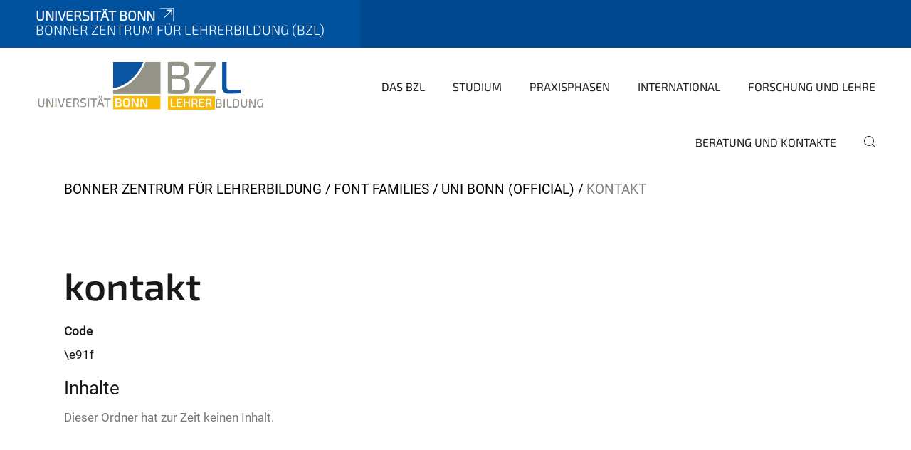

--- FILE ---
content_type: text/html;charset=utf-8
request_url: https://www.bzl.uni-bonn.de/font-families/uni-bonn-official/kontakt
body_size: 4971
content:
<!DOCTYPE html>
<html xmlns="http://www.w3.org/1999/xhtml" lang="de" xml:lang="de">
<head><meta http-equiv="Content-Type" content="text/html; charset=UTF-8" /><link data-head-resource="1" rel="stylesheet" href="/++theme++barceloneta/css/barceloneta.min.css" /><link data-head-resource="1" rel="stylesheet" type="text/css" href="/++theme++unibonn.theme/css/style.css?tag=26-11-2025_11-46-43" /><link rel="canonical" href="https://www.bzl.uni-bonn.de/font-families/uni-bonn-official/kontakt" /><link rel="preload icon" type="image/vnd.microsoft.icon" href="https://www.bzl.uni-bonn.de/favicon.ico" /><link rel="mask-icon" href="https://www.bzl.uni-bonn.de/favicon.ico" /><link href="https://www.bzl.uni-bonn.de/@@search" rel="search" title="Website durchsuchen" /><link data-bundle="easyform" href="https://www.bzl.uni-bonn.de/++webresource++b6e63fde-4269-5984-a67a-480840700e9a/++resource++easyform.css" media="all" rel="stylesheet" type="text/css" /><link data-bundle="multilingual" href="https://www.bzl.uni-bonn.de/++webresource++f30a16e6-dac4-5f5f-a036-b24364abdfc8/++resource++plone.app.multilingual.stylesheet/multilingual.css" media="all" rel="stylesheet" type="text/css" /><link data-bundle="plone-fullscreen" href="https://www.bzl.uni-bonn.de/++webresource++ac83a459-aa2c-5a45-80a9-9d3e95ae0847/++plone++static/plone-fullscreen/fullscreen.css" media="all" rel="stylesheet" type="text/css" /><script async="True" data-bundle="plone-fullscreen" integrity="sha384-yAbXscL0aoE/0AkFhaGNz6d74lDy9Cz7PXfkWNqRnFm0/ewX0uoBBoyPBU5qW7Nr" src="https://www.bzl.uni-bonn.de/++webresource++6aa4c841-faf5-51e8-8109-90bd97e7aa07/++plone++static/plone-fullscreen/fullscreen.js"></script><script data-bundle="plone" integrity="sha384-6Wh7fW8sei4bJMY3a6PIfr5jae6gj9dIadjpiDZBJsr9pJ5gW0bsg0IzoolcL3H0" src="https://www.bzl.uni-bonn.de/++webresource++cff93eba-89cf-5661-8beb-464cc1d0cbc7/++plone++static/bundle-plone/bundle.min.js"></script><script type="text/javascript">
var _paq = window._paq || [];
/* tracker methods like "setCustomDimension" should be called before "trackPageView" */
_paq.push(['trackPageView']);
_paq.push(['enableLinkTracking']);
(function() {
var u="https://webstat.hrz.uni-bonn.de/";
_paq.push(['setTrackerUrl', u+'matomo.php']);
_paq.push(['setSiteId', '88']);
var d=document, g=d.createElement('script'), s=d.getElementsByTagName('script')[0];
g.type='text/javascript'; g.async=true; g.defer=true; g.src=u+'matomo.js'; s.parentNode.insertBefore(g,s);
})();
</script><script data-head-resource="1" src="/++theme++unibonn.theme/js/libs.js?tag=26-11-2025_11-46-51"></script><script data-head-resource="1" src="/++theme++unibonn.theme/js/script.js?tag=26-11-2025_11-46-51"></script>
  <meta charset="utf-8"><meta charset="utf-8" /><meta name="twitter:card" content="summary" /><meta property="og:site_name" content="Bonner Zentrum für Lehrerbildung (BZL)" /><meta property="og:title" content="kontakt" /><meta property="og:type" content="website" /><meta property="og:description" content="" /><meta property="og:url" content="https://www.bzl.uni-bonn.de/font-families/uni-bonn-official/kontakt" /><meta property="og:image" content="https://www.bzl.uni-bonn.de/@@site-logo/image.png" /><meta property="og:image:type" content="image/png" /><meta name="viewport" content="width=device-width, initial-scale=1.0" /><meta name="google-site-verification" content="TVfWG0PswagrKGdN6USMnzhgK-Hmd1btvHfMOnT0LRY" /><meta name="generator" content="Plone - https://plone.org/" /></meta>
  <meta http-equiv="X-UA-Compatible" content="IE=edge"><meta charset="utf-8" /><meta name="twitter:card" content="summary" /><meta property="og:site_name" content="Bonner Zentrum für Lehrerbildung (BZL)" /><meta property="og:title" content="kontakt" /><meta property="og:type" content="website" /><meta property="og:description" content="" /><meta property="og:url" content="https://www.bzl.uni-bonn.de/font-families/uni-bonn-official/kontakt" /><meta property="og:image" content="https://www.bzl.uni-bonn.de/@@site-logo/image.png" /><meta property="og:image:type" content="image/png" /><meta name="viewport" content="width=device-width, initial-scale=1.0" /><meta name="google-site-verification" content="TVfWG0PswagrKGdN6USMnzhgK-Hmd1btvHfMOnT0LRY" /><meta name="generator" content="Plone - https://plone.org/" /></meta>
  <meta name="viewport" content="width=device-width, initial-scale=1"><meta charset="utf-8" /><meta name="twitter:card" content="summary" /><meta property="og:site_name" content="Bonner Zentrum für Lehrerbildung (BZL)" /><meta property="og:title" content="kontakt" /><meta property="og:type" content="website" /><meta property="og:description" content="" /><meta property="og:url" content="https://www.bzl.uni-bonn.de/font-families/uni-bonn-official/kontakt" /><meta property="og:image" content="https://www.bzl.uni-bonn.de/@@site-logo/image.png" /><meta property="og:image:type" content="image/png" /><meta name="viewport" content="width=device-width, initial-scale=1.0" /><meta name="google-site-verification" content="TVfWG0PswagrKGdN6USMnzhgK-Hmd1btvHfMOnT0LRY" /><meta name="generator" content="Plone - https://plone.org/" /></meta>
  <title>kontakt — Bonner Zentrum für Lehrerbildung (BZL)</title>
</head>
<body id="visual-portal-wrapper" class="col-content frontend icons-on navigation-theme-navigation_default portaltype-fonticon section-font-families site-site subsection-uni-bonn-official subsection-uni-bonn-official-kontakt template-view thumbs-on userrole-anonymous viewpermission-view" dir="ltr" data-base-url="https://www.bzl.uni-bonn.de/font-families/uni-bonn-official/kontakt" data-view-url="https://www.bzl.uni-bonn.de/font-families/uni-bonn-official/kontakt" data-portal-url="https://www.bzl.uni-bonn.de" data-i18ncatalogurl="https://www.bzl.uni-bonn.de/plonejsi18n" data-lazy_loading_image_scales="[{&quot;id&quot;: &quot;large&quot;, &quot;value&quot;: 768}, {&quot;id&quot;: &quot;preview&quot;, &quot;value&quot;: 400}, {&quot;id&quot;: &quot;mini&quot;, &quot;value&quot;: 200}, {&quot;id&quot;: &quot;thumb&quot;, &quot;value&quot;: 128}, {&quot;id&quot;: &quot;tile&quot;, &quot;value&quot;: 64}, {&quot;id&quot;: &quot;icon&quot;, &quot;value&quot;: 32}, {&quot;id&quot;: &quot;listing&quot;, &quot;value&quot;: 16}]" data-pat-pickadate="{&quot;date&quot;: {&quot;selectYears&quot;: 200}, &quot;time&quot;: {&quot;interval&quot;: 5 } }" data-pat-plone-modal="{&quot;actionOptions&quot;: {&quot;displayInModal&quot;: false}}"><div class="outer-wrapper">
    <div class="inner-wrapper">

      <div id="fontfamilies">
  <style>@font-face{font-family:'testfont';src: url('https://www.bzl.uni-bonn.de/font-families/default-fonts/view/++widget++form.widgets.file_eot/@@download');src: url('https://www.bzl.uni-bonn.de/font-families/default-fonts/view/++widget++form.widgets.file_eot/@@download') format('embedded-opentype'),url('https://www.bzl.uni-bonn.de/font-families/default-fonts/view/++widget++form.widgets.file_svg/@@download') format('svg'),url('https://www.bzl.uni-bonn.de/font-families/default-fonts/view/++widget++form.widgets.file_woff/@@download') format('woff'),url('https://www.bzl.uni-bonn.de/font-families/default-fonts/view/++widget++form.widgets.file_ttf/@@download') format('truetype');font-weight:normal;font-style:normal;}.testfont-icon-home:before{content:"\e902";font-family:testfont}.testfont-icon-pencil:before{content:"\e905";font-family:testfont}.testfont-icon-music:before{content:"\e911";font-family:testfont}.testfont-icon-bell:before{content:"\e951";font-family:testfont}
@font-face{font-family:'uni-bonn';src: url('https://www.bzl.uni-bonn.de/font-families/unibonn-fonts/view/++widget++form.widgets.file_eot/@@download');src: url('https://www.bzl.uni-bonn.de/font-families/unibonn-fonts/view/++widget++form.widgets.file_eot/@@download') format('embedded-opentype'),url('https://www.bzl.uni-bonn.de/font-families/unibonn-fonts/view/++widget++form.widgets.file_svg/@@download') format('svg'),url('https://www.bzl.uni-bonn.de/font-families/unibonn-fonts/view/++widget++form.widgets.file_woff/@@download') format('woff'),url('https://www.bzl.uni-bonn.de/font-families/unibonn-fonts/view/++widget++form.widgets.file_ttf/@@download') format('truetype');font-weight:normal;font-style:normal;}.uni-bonn-icon-arrow-down:before{content:"\e900";font-family:uni-bonn}.uni-bonn-icon-arrow-top:before{content:"\e901";font-family:uni-bonn}.uni-bonn-icon-close:before{content:"\e902";font-family:uni-bonn}.uni-bonn-icon-arrow-right:before{content:"\e903";font-family:uni-bonn}.uni-bonn-icon-arrow-left:before{content:"\e904";font-family:uni-bonn}.uni-bonn-icon-external:before{content:"\e905";font-family:uni-bonn}.uni-bonn-icon-search:before{content:"\e906";font-family:uni-bonn}.uni-bonn-icon-whatsapp-outline:before{content:"\e907";font-family:uni-bonn}.uni-bonn-icon-whatsapp:before{content:"\e908";font-family:uni-bonn}.uni-bonn-icon-youtube:before{content:"\e909";font-family:uni-bonn}.uni-bonn-icon-youtube-outline:before{content:"\e90a";font-family:uni-bonn}.uni-bonn-icon-instagram:before{content:"\e90b";font-family:uni-bonn}.uni-bonn-icon-instagram-outline:before{content:"\e90c";font-family:uni-bonn}.uni-bonn-icon-linkedin:before{content:"\e90d";font-family:uni-bonn}.uni-bonn-icon-linkedin-outline:before{content:"\e90e";font-family:uni-bonn}.uni-bonn-icon-xing:before{content:"\e90f";font-family:uni-bonn}.uni-bonn-icon-xing-outline:before{content:"\e910";font-family:uni-bonn}.uni-bonn-icon-twitter:before{content:"\e911";font-family:uni-bonn}.uni-bonn-icon-twitter-outline:before{content:"\e912";font-family:uni-bonn}.uni-bonn-icon-facebook:before{content:"\e913";font-family:uni-bonn}.uni-bonn-icon-facebook-outline:before{content:"\e914";font-family:uni-bonn}.uni-bonn-icon-navigation:before{content:"\e915";font-family:uni-bonn}.uni-bonn-icon-phone-book:before{content:"\e917";font-family:uni-bonn}.uni-bonn-icon-information:before{content:"\e918";font-family:uni-bonn}.uni-bonn-icon-checkbox:before{content:"\e919";font-family:uni-bonn}.uni-bonn-icon-filter-kachel:before{content:"\e91a";font-family:uni-bonn}.uni-bonn-icon-filter:before{content:"\e91b";font-family:uni-bonn}.uni-bonn-icon-filter-liste:before{content:"\e91c";font-family:uni-bonn}.uni-bonn-icon-delete:before{content:"\e91d";font-family:uni-bonn}.uni-bonn-icon-filter-liste-inaktiv:before{content:"\e91e";font-family:uni-bonn}.uni-bonn-icon-cheackbox-aktiv:before{content:"\e91f";font-family:uni-bonn}.uni-bonn-icon-filter-kachel-aktiv:before{content:"\e920";font-family:uni-bonn}.uni-bonn-icon-event:before{content:"\e921";font-family:uni-bonn}.uni-bonn-icon-video:before{content:"\e922";font-family:uni-bonn}.uni-bonn-icon-phone:before{content:"\e923";font-family:uni-bonn}.uni-bonn-icon-fax:before{content:"\e924";font-family:uni-bonn}.uni-bonn-icon-link:before{content:"\e925";font-family:uni-bonn}.uni-bonn-icon-download:before{content:"\e926";font-family:uni-bonn}.uni-bonn-icon-print:before{content:"\e927";font-family:uni-bonn}.uni-bonn-icon-x:before{content:"\e928";font-family:uni-bonn}.uni-bonn-icon-x-outline:before{content:"\e929";font-family:uni-bonn}.uni-bonn-icon-bluesky:before{content:"\e92a";font-family:uni-bonn}.uni-bonn-icon-bluesky-outline:before{content:"\e92b";font-family:uni-bonn}.uni-bonn-icon-location-2:before{content:"\e916";font-family:uni-bonn}.uni-bonn-icon-mastodon:before{content:"\e92c";font-family:uni-bonn}.uni-bonn-icon-mastodon-outline:before{content:"\e92d";font-family:uni-bonn}
@font-face{font-family:'Uni-Bonn-official';src: url('https://www.bzl.uni-bonn.de/font-families/uni-bonn-official/view/++widget++form.widgets.file_eot/@@download');src: url('https://www.bzl.uni-bonn.de/font-families/uni-bonn-official/view/++widget++form.widgets.file_eot/@@download') format('embedded-opentype'),url('https://www.bzl.uni-bonn.de/font-families/uni-bonn-official/view/++widget++form.widgets.file_svg/@@download') format('svg'),url('https://www.bzl.uni-bonn.de/font-families/uni-bonn-official/view/++widget++form.widgets.file_woff/@@download') format('woff'),url('https://www.bzl.uni-bonn.de/font-families/uni-bonn-official/view/++widget++form.widgets.file_ttf/@@download') format('truetype');font-weight:normal;font-style:normal;}.Uni-Bonn-official-icon-fakten-zahlen:before{content:"\e900";font-family:Uni-Bonn-official}.Uni-Bonn-official-icon-forschung:before{content:"\e901";font-family:Uni-Bonn-official}.Uni-Bonn-official-icon-informationen:before{content:"\e902";font-family:Uni-Bonn-official}.Uni-Bonn-official-icon-orientierung:before{content:"\e903";font-family:Uni-Bonn-official}.Uni-Bonn-official-icon-transfer:before{content:"\e904";font-family:Uni-Bonn-official}.Uni-Bonn-official-icon-promotion:before{content:"\e905";font-family:Uni-Bonn-official}.Uni-Bonn-official-icon-hochschulsport:before{content:"\e906";font-family:Uni-Bonn-official}.Uni-Bonn-official-icon-it:before{content:"\e907";font-family:Uni-Bonn-official}.Uni-Bonn-official-icon-argelander:before{content:"\e908";font-family:Uni-Bonn-official}.Uni-Bonn-official-icon-diversity:before{content:"\e909";font-family:Uni-Bonn-official}.Uni-Bonn-official-icon-sprache:before{content:"\e90a";font-family:Uni-Bonn-official}.Uni-Bonn-official-icon-veranstaltung:before{content:"\e90b";font-family:Uni-Bonn-official}.Uni-Bonn-official-icon-studieren:before{content:"\e90c";font-family:Uni-Bonn-official}.Uni-Bonn-official-icon-ranking:before{content:"\e90d";font-family:Uni-Bonn-official}.Uni-Bonn-official-icon-beratung:before{content:"\e90e";font-family:Uni-Bonn-official}.Uni-Bonn-official-icon-foerderung:before{content:"\e90f";font-family:Uni-Bonn-official}.Uni-Bonn-official-icon-qualitaetssicherung:before{content:"\e910";font-family:Uni-Bonn-official}.Uni-Bonn-official-icon-lernplattform:before{content:"\e911";font-family:Uni-Bonn-official}.Uni-Bonn-official-icon-alumni:before{content:"\e912";font-family:Uni-Bonn-official}.Uni-Bonn-official-icon-postdocs:before{content:"\e913";font-family:Uni-Bonn-official}.Uni-Bonn-official-icon-strategie:before{content:"\e914";font-family:Uni-Bonn-official}.Uni-Bonn-official-icon-lehre:before{content:"\e91c";font-family:Uni-Bonn-official}.Uni-Bonn-official-icon-exellenz:before{content:"\e91d";font-family:Uni-Bonn-official}.Uni-Bonn-official-icon-multiplikatoren:before{content:"\e91e";font-family:Uni-Bonn-official}.Uni-Bonn-official-icon-kontakt:before{content:"\e91f";font-family:Uni-Bonn-official}.Uni-Bonn-official-icon-ort:before{content:"\e920";font-family:Uni-Bonn-official}.Uni-Bonn-official-icon-international:before{content:"\e921";font-family:Uni-Bonn-official}.Uni-Bonn-official-icon-sprechstunde:before{content:"\e922";font-family:Uni-Bonn-official}.Uni-Bonn-official-icon-fortbildung:before{content:"\e923";font-family:Uni-Bonn-official}.Uni-Bonn-official-icon-bibliothek:before{content:"\e924";font-family:Uni-Bonn-official}.Uni-Bonn-official-icon-oeffnungszeiten:before{content:"\e925";font-family:Uni-Bonn-official}.Uni-Bonn-official-icon-auszeichnungen:before{content:"\e926";font-family:Uni-Bonn-official}.Uni-Bonn-official-icon-unie915:before{content:"\e915";font-family:Uni-Bonn-official}.Uni-Bonn-official-icon-unie916:before{content:"\e916";font-family:Uni-Bonn-official}.Uni-Bonn-official-icon-unie917:before{content:"\e917";font-family:Uni-Bonn-official}.Uni-Bonn-official-icon-unie918:before{content:"\e918";font-family:Uni-Bonn-official}.Uni-Bonn-official-icon-unie919:before{content:"\e919";font-family:Uni-Bonn-official}.Uni-Bonn-official-icon-unie91a:before{content:"\e91a";font-family:Uni-Bonn-official}.Uni-Bonn-official-icon-unie91b:before{content:"\e91b";font-family:Uni-Bonn-official}.Uni-Bonn-official-icon-transfer-puzzle:before{content:"\e927";font-family:Uni-Bonn-official}.Uni-Bonn-official-icon-transfer-arrow:before{content:"\e928";font-family:Uni-Bonn-official}</style>
</div>
      

      <div id="unibonn-topbar" class="unibonn-institute-topbar show-title">
    <div class="container">
        <div class="row">
            <div class="col-md-9" id="topbar-left-wrapper">
                <div id="unibonn-institute-portalname">
                    
                        
                        <p id="unibonn-title"><a href="https://www.uni-bonn.de">Universität Bonn</a></p>
                    
                    <p id="institute-title">Bonner Zentrum für Lehrerbildung (BZL)</p>
                </div>
                <div id="language-selector">
                    

                </div>
            </div>
            <div class="col-md-3" id="topbar-right-wrapper">
                
  

            </div>
        </div>
    </div>
</div>

      <header id="company-header" class="unibonn">

    <div class="header-template-0 header-image-size-1">
      <div class="container">
        <div id="company-topbar" class="container ">
          
  <div id="company-logo">
    
      <a class="portal-logo logo_desktop" href="https://www.bzl.uni-bonn.de" title="Bonner Zentrum für Lehrerbildung (BZL)">
        <img alt="Bonner Zentrum für Lehrerbildung (BZL)" title="Bonner Zentrum für Lehrerbildung (BZL)" src="https://www.bzl.uni-bonn.de/@@logo?logo_type=logo_desktop" />
      </a>
    
      <a class="portal-logo logo_mobile" href="https://www.bzl.uni-bonn.de" title="Bonner Zentrum für Lehrerbildung (BZL)">
        <img alt="Bonner Zentrum für Lehrerbildung (BZL)" title="Bonner Zentrum für Lehrerbildung (BZL)" src="https://www.bzl.uni-bonn.de/++theme++unibonn.theme/images/logos/logo_mobile.svg" />
      </a>
    
      <a class="portal-logo logo_mobile_navigation" href="https://www.bzl.uni-bonn.de" title="Bonner Zentrum für Lehrerbildung (BZL)">
        <img alt="Bonner Zentrum für Lehrerbildung (BZL)" title="Bonner Zentrum für Lehrerbildung (BZL)" src="https://www.bzl.uni-bonn.de/++theme++unibonn.theme/images/logos/logo_mobile_navigation.svg" />
      </a>
    
  </div>

          
  

          <div id="navigation-overlay"></div>
          

  <div class="sidenavigation-links">
    <button id="toggle-navigation" class="sidenavigation-link" aria-label="Toggle Navigation">
      <i class="icon-unibonn-navigation"></i>
    </button>
    
  </div>

  
    <div id="company-navigation-main" class="desktop">
      <nav class="main-navigation">
        
  <ul class="main-navigation-sections">
    
      <li class="section-0 has-subsections">
        <a class="has-subsections" href="https://www.bzl.uni-bonn.de/bzl" data-uid="f69c6edd1b564f2194bc89083fed2849">
          Das BZL
        </a>
      </li>
    
      <li class="section-0 has-subsections">
        <a class="has-subsections" href="https://www.bzl.uni-bonn.de/studium" data-uid="0b574ec4680f42bc8dda2687e884b254">
          Studium
        </a>
      </li>
    
      <li class="section-0 has-subsections">
        <a class="has-subsections" href="https://www.bzl.uni-bonn.de/praxisphasen" data-uid="6fa68e9023d64205aa9683122990c295">
          Praxisphasen
        </a>
      </li>
    
      <li class="section-0 has-subsections">
        <a class="has-subsections" href="https://www.bzl.uni-bonn.de/international" data-uid="8f87d0649e3645d9972ad1ab8a468543">
          International
        </a>
      </li>
    
      <li class="section-0 has-subsections">
        <a class="has-subsections" href="https://www.bzl.uni-bonn.de/forschung-und-lehre" data-uid="6de2622c7d774d2a94f425af2b68ed0a">
          Forschung und Lehre
        </a>
      </li>
    
      <li class="section-0">
        <a class="" href="https://www.bzl.uni-bonn.de/beratung-und-kontakte" data-uid="4fc2da35ea37415ca6b8e1c6fcad8073">
          Beratung und Kontakte
        </a>
      </li>
    
    
        <li class="search">
          <a href="https://www.bzl.uni-bonn.de/search" title="suchen">
            <i class="icon-unibonn icon-unibonn-search"></i>
          </a>
        </li>
    
  </ul>

      </nav>
    </div>

    <div id="company-navigation" class="menu">
      <button class="close-navigation-menu close-desktop-navigation" aria-label="schließen">
        <i class="icon-unibonn-close"></i>
      </button>

      <div id="navigation-menu-header">
        
          <a class="portal-logo logo_mobile_menu" href="https://www.bzl.uni-bonn.de" title="Bonner Zentrum für Lehrerbildung (BZL)">
            <img alt="Bonner Zentrum für Lehrerbildung (BZL)" title="Bonner Zentrum für Lehrerbildung (BZL)" src="https://www.bzl.uni-bonn.de/++theme++unibonn.theme/images/logos/logo_mobile_navigation.svg" />
          </a>
        

        <ul class="navigation-menu-header-actions">
          
            <li>
              <a class="open-search" href="https://www.bzl.uni-bonn.de/search" title="suchen">
                <i class="icon-unibonn icon-unibonn-search"></i>
              </a>
            </li>
          
          <li>
            <a class="close-navigation-menu" id="close-navigation" title="schließen">
              <i class="icon-unibonn-navigation"></i>
            </a>
          </li>
        </ul>
      </div>

      <div class="searchbar">
        <form action="https://www.bzl.uni-bonn.de/search">
          <button class="start-search" aria-label="Start Search"><i class="left icon-unibonn icon-unibonn-search"></i>
          </button>
          <input class="search-input" type="text" name="SearchableText" aria-label="Search" />
          <button class="clear-search" aria-label="Clear Search"><i class="icon-unibonn icon-unibonn-close"></i>
          </button>
        </form>
      </div>

      <nav class="main-navigation">
        <div class="navigation-level">
          <div class="spinner" style="display: block"></div>
        </div>
      </nav>

    </div>
  

        </div>
      </div>
      
  

    </div>

  </header>

      <div id="anchors"></div>

      <div id="company-content" class="container-fluid main-content-wrapper">
        <div class="row status-message-row set-max-width">
          <aside id="global_statusmessage" class="container">
      

      <div>
      </div>
    </aside>
        </div>
        <nav class="breadcrumbs">
  <span id="breadcrumbs-you-are-here" class="hiddenStructure">You are here:</span>

  <ol aria-labelledby="breadcrumbs-you-are-here">
    <li id="breadcrumbs-home">
      <a href="https://www.bzl.uni-bonn.de">Bonner Zentrum für Lehrerbildung</a>
    </li>
    <li id="breadcrumbs-1">
      
        <a href="https://www.bzl.uni-bonn.de/font-families">Font Families</a>
        
      
    </li>
    <li id="breadcrumbs-2">
      
        <a href="https://www.bzl.uni-bonn.de/font-families/uni-bonn-official">Uni Bonn (official)</a>
        
      
    </li>
    <li id="breadcrumbs-3">
      
        
        <span id="breadcrumbs-current">kontakt</span>
      
    </li>
  </ol>
</nav>
        <main id="main-container" class="row">
          <div id="column1-container"></div>
          <div class="col-xs-12 col-sm-12">
              <article id="content">

            

              <header>

                <div id="viewlet-above-content-title">
</div>

                
                  <h1>kontakt</h1>

                

                <div id="viewlet-below-content-title">
</div>

                
                  

                

                <div id="viewlet-below-content-description"></div>

              </header>

              <div id="viewlet-above-content-body"></div>

              <div id="content-core">
                
      

        
          
        
          
            <div class="mb-3 field fieldname-form.widgets.code widget-mode-display " id="formfield-form-widgets-code" data-fieldname="form.widgets.code">
  
  <b class="widget-label form-label d-block">
    Code
  </b>

  
    <span id="form-widgets-code" class="text-widget">\e91f</span>



  

  

</div>

          
        

        

        <fieldset id="folder-listing">
          <legend>Inhalte</legend>
          
            
          
            

            
              <p class="discreet">Dieser Ordner hat zur Zeit keinen Inhalt.</p>
            

          
        
          
        </fieldset>

      
    
              </div>

              <div id="viewlet-below-content-body">


</div>

            
            <footer>
              <div id="viewlet-below-content">
</div>
            </footer>
          </article>
          </div>
          <div id="column2-container"></div>
        </main>
      </div>

      <div id="spinner">
        <div class="spinner-box">
          Wird geladen
        </div>
        <div class="loader">
          <span></span>
          <span></span>
          <span></span>
          <span></span>
        </div>
      </div>
      

      <footer id="company-footer" class="unibonn">
        
        <div id="viewlet-footer-category-links">
  <div class="container">
    <label>SCHNELLZUGRIFF</label>

    <div class="wrapper">
      <dl>
        <dt>
          <i class="d-inline-block d-lg-none Uni-Bonn-official-icon-orientierung"></i>
          <span>ORIENTIEREN</span>
        </dt>
        <dd>
          <a href="https://www.uni-bonn.de/de/universitaet/unileben/infopunkt-und-unishop">Infopunkt</a>
        </dd>
        <dd>
          <a href="https://www.uni-bonn.de/de/universitaet/ueber-die-uni/standorte/standorte">Standorte</a>
        </dd>
      </dl>
      <dl>
        <dt>
          <i class="d-inline-block d-lg-none Uni-Bonn-official-icon-promotion"></i>
          <span>STUDIEREN</span>
        </dt>
        <dd>
          <a href="https://www.uni-bonn.de/de/studium/beratung-und-service/zentrale-studienberatung/zentrale-studienberatung">Zentrale Studienberatung</a>
        </dd>
        <dd>
          <a href="https://www.bzl.uni-bonn.de/forschung-und-lehre/bildungswissenschaften-1/geschaeftszimmer_biwi#anchor-none">Geschäftszimmer der Bildungswissenschaften</a>
        </dd>
      </dl>
      <dl>
        <dt>
          <i class="d-inline-block d-lg-none Uni-Bonn-official-icon-fortbildung"></i>
          <span>FINDEN</span>
        </dt>
        <dd>
          <a href="https://www.ulb.uni-bonn.de/de">Universitäts- und Landesbibliothek ULB</a>
        </dd>
      </dl>
    </div>
  </div>
</div>
        
  <div id="upper-footer">
    <div class="container">
      <div class="row">
        <div class="col-md-6">
          
            <a class="email" href="mailto:bzl@uni-bonn.de">
                bzl@uni-bonn.de
            </a>
            
            <br />
          
          <a class="phone" href="tel:+49 228 73–60050">
            +49 228 73–60050
          </a><br />
          
        </div>

        <div class="col-sm-6 col-md-6">
          
          <div class="clear"></div>
          <div class="social-media">
            
          </div>
        </div>
      </div>
    </div>
  </div>

  <div id="lower-footer">
    <div class="container">
      <div class="row">
        <div class="col-md-6">
          <span class="company-name">
            Bonner Zentrum für Lehrerbildung (BZL)
          </span>
          
        </div>
        <div class="col-md-6">
          <div class="site-actions">
            
              <a href="https://www.bzl.uni-bonn.de/impressum/impressum">Impressum</a>
            
              <a href="https://www.bzl.uni-bonn.de/datenschutz/datenschutzerklaerung-1">Datenschutzerklärung</a>
            
              <a href="https://www.chancengerechtigkeit.uni-bonn.de/de/barrierefreiheit?form.widgets.betroffene_seite__url_=https%3A%2F%2Fwww.bzl.uni-bonn.de%2Ffont-families%2Funi-bonn-official%2Fkontakt">Barrierefreiheit</a>
            
          </div>
        </div>
      </div>
    </div>
  </div>


      </footer>

    </div>
  </div><div id="unibonn-scripts"></div></body>
</html>